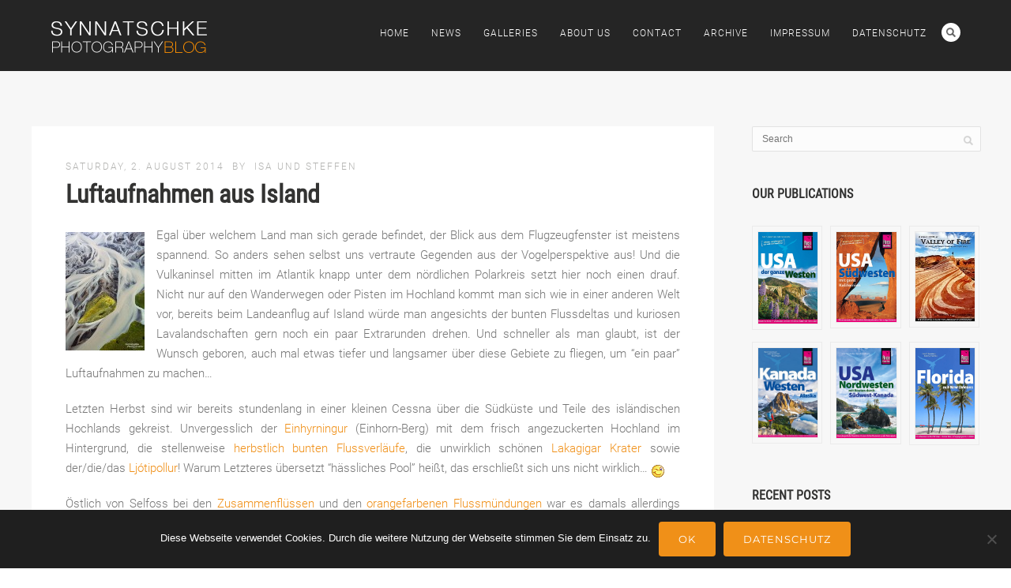

--- FILE ---
content_type: text/html; charset=UTF-8
request_url: https://blog.synnatschke.de/europe/iceland/luftaufnahmen-aus-island/?replytocom=3409
body_size: 18207
content:
<!DOCTYPE html><html lang="de-DE"><head><meta http-equiv="Content-Type" content="text/html; charset=UTF-8" /><meta name="viewport" content="width=device-width, initial-scale=1.0, maximum-scale=1"><meta name="apple-mobile-web-app-capable" content="yes"><meta name="author" content="Isabel &amp; Steffen Synnatschke" /><link rel="alternate" type="application/rss+xml" title="Synnatschke Photography Blog RSS" href="https://blog.synnatschke.de/feed/" /><link rel="pingback" href="https://blog.synnatschke.de/xmlrpc.php" /><link rel="shortcut icon" type="image/x-icon" href="https://blog.synnatschke.de/wp-content/uploads/2020/06/favicon.png" /><link media="all" href="https://blog.synnatschke.de/wp-content/cache/autoptimize/css/autoptimize_07b4e395006f67279a1726cd51c611fb.css" rel="stylesheet"><title>Luftaufnahmen aus Island | Synnatschke Photography Blog</title><meta name='robots' content='max-image-preview:large, noindex, follow' /><link rel='dns-prefetch' href='//www.youtube.com' /><link href='https://fonts.gstatic.com' crossorigin rel='preconnect' /><link rel="alternate" type="application/rss+xml" title="Synnatschke Photography Blog &raquo; Feed" href="https://blog.synnatschke.de/feed/" /><link rel="alternate" type="application/rss+xml" title="Synnatschke Photography Blog &raquo; Comments Feed" href="https://blog.synnatschke.de/comments/feed/" /><link rel="alternate" type="application/rss+xml" title="Synnatschke Photography Blog &raquo; Luftaufnahmen aus Island Comments Feed" href="https://blog.synnatschke.de/europe/iceland/luftaufnahmen-aus-island/feed/" /> <!--[if lte IE 8]><link rel='stylesheet' id='pexeto-ie8-css' href='https://blog.synnatschke.de/wp-content/themes/thestory/css/style_ie8.css' type='text/css' media='all' /> <![endif]--> <script type="text/javascript" src="https://blog.synnatschke.de/wp-includes/js/jquery/jquery.min.js" id="jquery-core-js"></script> <script type="text/javascript" id="cookie-notice-front-js-before">var cnArgs = {"ajaxUrl":"https:\/\/blog.synnatschke.de\/wp-admin\/admin-ajax.php","nonce":"663fc3c4c8","hideEffect":"fade","position":"bottom","onScroll":false,"onScrollOffset":100,"onClick":false,"cookieName":"cookie_notice_accepted","cookieTime":2592000,"cookieTimeRejected":2592000,"globalCookie":false,"redirection":true,"cache":true,"revokeCookies":false,"revokeCookiesOpt":"automatic"};</script> <script></script><link rel="EditURI" type="application/rsd+xml" title="RSD" href="https://blog.synnatschke.de/xmlrpc.php?rsd" /><link rel="canonical" href="https://blog.synnatschke.de/europe/iceland/luftaufnahmen-aus-island/" /> <noscript><style>.wpb_animate_when_almost_visible { opacity: 1; }</style></noscript></head><body class="wp-singular post-template-default single single-post postid-2356 single-format-standard wp-theme-thestory wp-child-theme-thestory-child cookies-not-set fixed-header no-slider no-title icons-style-light parallax-header wpb-js-composer js-comp-ver-8.7.2 vc_responsive"><div id="main-container" ><div  class="page-wrapper" ><div class="header-wrapper" ><header id="header"><div class="section-boxed section-header"><div id="logo-container"> <a href="https://blog.synnatschke.de/"><img src="https://blog.synnatschke.de/wp-content/uploads/2015/05/logo.png" alt="Synnatschke Photography Blog" /></a></div><div class="mobile-nav"> <span class="mob-nav-btn">Menu</span></div><nav class="navigation-container"><div id="menu" class="nav-menu"><ul id="menu-menu" class="menu-ul"><li id="menu-item-2625" class="menu-item menu-item-type-post_type menu-item-object-page menu-item-home menu-item-2625"><a href="https://blog.synnatschke.de/">Home</a></li><li id="menu-item-2626" class="menu-item menu-item-type-post_type menu-item-object-page current_page_parent menu-item-2626"><a href="https://blog.synnatschke.de/news/">News</a></li><li id="menu-item-2627" class="menu-item menu-item-type-custom menu-item-object-custom menu-item-2627"><a href="https://www.synnatschke.com/page/gallery">Galleries</a></li><li id="menu-item-2628" class="menu-item menu-item-type-post_type menu-item-object-page menu-item-2628"><a href="https://blog.synnatschke.de/about-us/">About Us</a></li><li id="menu-item-2629" class="menu-item menu-item-type-post_type menu-item-object-page menu-item-2629"><a href="https://blog.synnatschke.de/contact/">Contact</a></li><li id="menu-item-2780" class="menu-item menu-item-type-post_type menu-item-object-page menu-item-2780"><a href="https://blog.synnatschke.de/archive/">Archive</a></li><li id="menu-item-8802" class="menu-item menu-item-type-post_type menu-item-object-page menu-item-8802"><a href="https://blog.synnatschke.de/impressum/">Impressum</a></li><li id="menu-item-8803" class="menu-item menu-item-type-post_type menu-item-object-page menu-item-privacy-policy menu-item-8803"><a rel="privacy-policy" href="https://blog.synnatschke.de/datenschutz/">Datenschutz</a></li></ul></div><div class="header-buttons"><div class="header-search"><div class="search-wrapper"><form role="search" method="get" class="searchform" action="https://blog.synnatschke.de" > <input type="text" name="s" class="search-input placeholder"  placeholder="Search" /> <input type="submit" value="" class="search-button" title="Search form"/></form></div> <a href="#" class="header-search-btn">Search</a></div></div></nav><div class="clear"></div><div id="navigation-line"></div></div></header></div><div id="content-container" class="content-boxed layout-right"><div id="content" class="content"><article id="post-2356" class="blog-single-post theme-post-entry post-2356 post type-post status-publish format-standard hentry category-iceland"><div class="post-content no-thumbnail"><div class="post-info top"> <span class="post-type-icon-wrap"><span class="post-type-icon"></span></span> <span class="post-date"> Saturday, 2. August 2014 </span> <span class="no-caps post-autor vcard author"> &nbsp;by <a class="url fn n" href="https://blog.synnatschke.de/author/isa-und-steffen/"> Isa und Steffen </a> </span></div><div class="post-title-wrapper"><h1 class="post-title entry-title"> Luftaufnahmen aus Island</h1></div><div class="clear"></div><div class="post-content-content"><div class="entry-content"><p><a title="Luftaufnahme eines Gletscherflusses in Island" href="https://blog.synnatschke.de/wp-content/uploads/2014/08/island-luftaufnahme-fluss.jpg" data-rel="lightbox[x]"><img decoding="async" class=" alignleft" src="https://blog.synnatschke.de/wp-content/uploads/2014/08/island-luftaufnahme-fluss-100x150.jpg" alt="Luftaufnahme eines Gletscherflusses in Island" /></a>Egal über welchem Land man sich gerade befindet, der Blick aus dem Flugzeugfenster ist meistens spannend. So anders sehen selbst uns vertraute Gegenden aus der Vogelperspektive aus! Und die Vulkaninsel mitten im Atlantik knapp unter dem nördlichen Polarkreis setzt hier noch einen drauf. Nicht nur auf den Wanderwegen oder Pisten im Hochland kommt man sich wie in einer anderen Welt vor, bereits beim Landeanflug auf Island würde man angesichts der bunten Flussdeltas und kuriosen Lavalandschaften gern noch ein paar Extrarunden drehen. Und schneller als man glaubt, ist der Wunsch <span id="more-2356"></span>geboren, auch mal etwas tiefer und langsamer über diese Gebiete zu fliegen, um &#8220;ein paar&#8221; Luftaufnahmen zu machen&#8230;</p><p>Letzten Herbst sind wir bereits stundenlang in einer kleinen Cessna über die Südküste und Teile des isländischen Hochlands gekreist. Unvergesslich der <a href="http://www.synnatschke.com/europe/iceland/aerials/einhyrningur-unicorn-mountain.jpg.html">Einhyrningur</a> (Einhorn-Berg) mit dem frisch angezuckerten Hochland im Hintergrund, die stellenweise <a href="http://www.synnatschke.com/europe/iceland/aerials/aerial-image-river-fall-colors.jpg.html">herbstlich bunten Flussverläufe</a>, die unwirklich schönen <a href="http://www.synnatschke.com/europe/iceland/aerials/laki-crater.jpg.html">Lakagigar Krater</a> sowie der/die/das <a href="http://www.synnatschke.com/europe/iceland/aerials/ljotipollur.jpg.html">Ljótipollur</a>! Warum Letzteres übersetzt &#8220;hässliches Pool&#8221; heißt, das erschließt sich uns nicht wirklich&#8230; <img src="https://blog.synnatschke.de/wp-includes/images/smilies/smilie_03.gif" alt=";)" class="wp-smiley-select" /></p><p>Östlich von Selfoss bei den <a href="http://www.synnatschke.com/europe/iceland/aerials/river-junction.jpg.html">Zusammenflüssen</a> und den <a href="http://www.synnatschke.com/europe/iceland/aerials/orange-creek.jpg.html">orangefarbenen Flussmündungen</a> war es damals allerdings recht stark bewölkt und über Landmannalaugar tobte ein Schneesturm. So kam es, dass wir entgegen unserem Vorsatz (&#8220;So etwas leisten wir uns nur einmal im Leben!&#8221;) auch jetzt Ende Juni noch einmal, 5 Stunden in dem kleinen Flugzeug eingequetscht, kaum den Finger vom Auslöser lassen konnten.</p><div class="cols-wrapper cols-3"><div class="col"><p><a title="Detail eines bunten Gletscherflusses in Island, wie er sich über dunklen Sand seinen Weg in Richtung Ozean bahnt." href="https://blog.synnatschke.de/wp-content/uploads/2014/08/gletscherfluss-island-detail.jpg" data-rel="lightbox[x]"><img decoding="async" class=" aligncenter" src="https://blog.synnatschke.de/wp-content/uploads/2014/08/gletscherfluss-island-detail-150x100.jpg" alt="Detail eines bunten Gletscherflusses in Island, wie er sich über dunklen Sand seinen Weg in Richtung Ozean bahnt." /></a></p></div><div class="col"><p><a title="Surreale Muster in einem Gletscherfluss in Island" href="https://blog.synnatschke.de/wp-content/uploads/2014/08/gletscherfluss-island.jpg" data-rel="lightbox[x]"><img decoding="async" class=" aligncenter" src="https://blog.synnatschke.de/wp-content/uploads/2014/08/gletscherfluss-island-150x100.jpg" alt="Surreale Muster in einem Gletscherfluss in Island" /></a></p></div><div class="col nomargin"><p><a title="Der grünblaue Hügel im Sveinsgil, einzigartiger Blickfang in einem entlegenen Winkel in der Fjallabak Nature Preserve" href="https://blog.synnatschke.de/wp-content/uploads/2014/08/sveinsgil-fjallabak.jpg" data-rel="lightbox[x]"><img decoding="async" class=" aligncenter" src="https://blog.synnatschke.de/wp-content/uploads/2014/08/sveinsgil-fjallabak-150x100.jpg" alt="Der grünblaue Hügel im Sveinsgil, einzigartiger Blickfang in einem entlegenen Winkel in der Fjallabak Nature Preserve" /></a></p></div></div><p>Dieses Mal genossen wir absolutes (Flug-)Kaiserwetter: nahezu windstill (eine Seltenheit in Island!) und an der Südküste größtenteils sonnig, so dass die Flussdeltas, z.B. bei der <a href="http://www.synnatschke.com/europe/iceland/aerials/thjorsa-river-delta.jpg.html">Þjórsá</a>, noch viel schöner und bunter wirkten. Die Vulkangegend zwischen Þórsmörk und Mælifell, weiter landeinwärts, sah letzten Herbst deutlich imposanter aus (wenn man diese Berge einmal frisch verschneit gesehen hat&#8230;), aber dafür waren die Rhyolithhänge von Landmannalaugar sowie Kerlingarfjöll erstmals nicht wolkenverhangen und ihr Anblick einfach unbeschreiblich. Fotos werden dort der Landschaft kaum gerecht! Und wie sehr wir uns gefreut haben, endlich unseren grünblauen (!) Lieblingsberg im isländischen Hochland, den Grænihryggur im <a href="http://www.synnatschke.com/europe/iceland/aerials/sveinsgil.jpg.html">Sveinsgil</a>, sehen und fotografieren zu dürfen, das muss man wahrscheinlich nicht weiter erläutern. Was die Natur mancherorts für Farben hervorzaubern kann, ist absolut verrückt. Und einfach nur wunderschön! <img src="https://blog.synnatschke.de/wp-includes/images/smilies/smilie_68.gif" alt=":x" class="wp-smiley-select" /></p><p>Auch sonst war unsere Sommertour nach Island wieder ein Erlebnis für sich. Ein (endlos&#8230; <img src="https://blog.synnatschke.de/wp-includes/images/smilies/smilie_01.gif" alt=":)" class="wp-smiley-select" /> ) langer Reisebericht ist im Entstehen und viele neue Fotos sowie Luftaufnahmen werden noch im Lauf des Sommers/Herbsts folgen und hier im Blog dann extra angekündigt.</p><div class="grey-box"><strong>Weiterführender Link:</strong> <a href="http://www.synnatschke.com/europe/iceland/aerials/">Unsere Luftbilder aus Island</a></div><hr /><div class="shariff shariff-align-flex-start shariff-widget-align-flex-start"><ul class="shariff-buttons theme-round orientation-horizontal buttonsize-medium"><li class="shariff-button facebook shariff-nocustomcolor" style="background-color:#4273c8"><a href="https://www.facebook.com/sharer/sharer.php?u=https%3A%2F%2Fblog.synnatschke.de%2Feurope%2Ficeland%2Fluftaufnahmen-aus-island%2F" title="Share on Facebook" aria-label="Share on Facebook" role="button" rel="nofollow" class="shariff-link" style="; background-color:#3b5998; color:#fff" target="_blank"><span class="shariff-icon" style=""><svg width="32px" height="20px" xmlns="http://www.w3.org/2000/svg" viewBox="0 0 18 32"><path fill="#3b5998" d="M17.1 0.2v4.7h-2.8q-1.5 0-2.1 0.6t-0.5 1.9v3.4h5.2l-0.7 5.3h-4.5v13.6h-5.5v-13.6h-4.5v-5.3h4.5v-3.9q0-3.3 1.9-5.2t5-1.8q2.6 0 4.1 0.2z"/></svg></span></a></li><li class="shariff-button twitter shariff-nocustomcolor" style="background-color:#595959"><a href="https://twitter.com/share?url=https%3A%2F%2Fblog.synnatschke.de%2Feurope%2Ficeland%2Fluftaufnahmen-aus-island%2F&text=Luftaufnahmen%20aus%20Island" title="Share on X" aria-label="Share on X" role="button" rel="noopener nofollow" class="shariff-link" style="; background-color:#000; color:#fff" target="_blank"><span class="shariff-icon" style=""><svg width="32px" height="20px" xmlns="http://www.w3.org/2000/svg" viewBox="0 0 24 24"><path fill="#000" d="M14.258 10.152L23.176 0h-2.113l-7.747 8.813L7.133 0H0l9.352 13.328L0 23.973h2.113l8.176-9.309 6.531 9.309h7.133zm-2.895 3.293l-.949-1.328L2.875 1.56h3.246l6.086 8.523.945 1.328 7.91 11.078h-3.246zm0 0"/></svg></span></a></li><li class="shariff-button whatsapp shariff-nocustomcolor" style="background-color:#5cbe4a"><a href="https://api.whatsapp.com/send?text=https%3A%2F%2Fblog.synnatschke.de%2Feurope%2Ficeland%2Fluftaufnahmen-aus-island%2F%20Luftaufnahmen%20aus%20Island" title="Share on Whatsapp" aria-label="Share on Whatsapp" role="button" rel="noopener nofollow" class="shariff-link" style="; background-color:#34af23; color:#fff" target="_blank"><span class="shariff-icon" style=""><svg width="32px" height="20px" xmlns="http://www.w3.org/2000/svg" viewBox="0 0 32 32"><path fill="#34af23" d="M17.6 17.4q0.2 0 1.7 0.8t1.6 0.9q0 0.1 0 0.3 0 0.6-0.3 1.4-0.3 0.7-1.3 1.2t-1.8 0.5q-1 0-3.4-1.1-1.7-0.8-3-2.1t-2.6-3.3q-1.3-1.9-1.3-3.5v-0.1q0.1-1.6 1.3-2.8 0.4-0.4 0.9-0.4 0.1 0 0.3 0t0.3 0q0.3 0 0.5 0.1t0.3 0.5q0.1 0.4 0.6 1.6t0.4 1.3q0 0.4-0.6 1t-0.6 0.8q0 0.1 0.1 0.3 0.6 1.3 1.8 2.4 1 0.9 2.7 1.8 0.2 0.1 0.4 0.1 0.3 0 1-0.9t0.9-0.9zM14 26.9q2.3 0 4.3-0.9t3.6-2.4 2.4-3.6 0.9-4.3-0.9-4.3-2.4-3.6-3.6-2.4-4.3-0.9-4.3 0.9-3.6 2.4-2.4 3.6-0.9 4.3q0 3.6 2.1 6.6l-1.4 4.2 4.3-1.4q2.8 1.9 6.2 1.9zM14 2.2q2.7 0 5.2 1.1t4.3 2.9 2.9 4.3 1.1 5.2-1.1 5.2-2.9 4.3-4.3 2.9-5.2 1.1q-3.5 0-6.5-1.7l-7.4 2.4 2.4-7.2q-1.9-3.2-1.9-6.9 0-2.7 1.1-5.2t2.9-4.3 4.3-2.9 5.2-1.1z"/></svg></span></a></li><li class="shariff-button mailto shariff-nocustomcolor" style="background-color:#a8a8a8"><a href="mailto:?body=https%3A%2F%2Fblog.synnatschke.de%2Feurope%2Ficeland%2Fluftaufnahmen-aus-island%2F&subject=Luftaufnahmen%20aus%20Island" title="Send by email" aria-label="Send by email" role="button" rel="noopener nofollow" class="shariff-link" style="; background-color:#999; color:#fff"><span class="shariff-icon" style=""><svg width="32px" height="20px" xmlns="http://www.w3.org/2000/svg" viewBox="0 0 32 32"><path fill="#999" d="M32 12.7v14.2q0 1.2-0.8 2t-2 0.9h-26.3q-1.2 0-2-0.9t-0.8-2v-14.2q0.8 0.9 1.8 1.6 6.5 4.4 8.9 6.1 1 0.8 1.6 1.2t1.7 0.9 2 0.4h0.1q0.9 0 2-0.4t1.7-0.9 1.6-1.2q3-2.2 8.9-6.1 1-0.7 1.8-1.6zM32 7.4q0 1.4-0.9 2.7t-2.2 2.2q-6.7 4.7-8.4 5.8-0.2 0.1-0.7 0.5t-1 0.7-0.9 0.6-1.1 0.5-0.9 0.2h-0.1q-0.4 0-0.9-0.2t-1.1-0.5-0.9-0.6-1-0.7-0.7-0.5q-1.6-1.1-4.7-3.2t-3.6-2.6q-1.1-0.7-2.1-2t-1-2.5q0-1.4 0.7-2.3t2.1-0.9h26.3q1.2 0 2 0.8t0.9 2z"/></svg></span></a></li></ul></div></div><div class="clear"></div><div class="post-info bottom"> <span class="post-type-icon-wrap"><span class="post-type-icon"></span></span> <span class="no-caps"> in </span><a href="https://blog.synnatschke.de/category/europe/iceland/" rel="category tag">Iceland</a> <span class="comments-number"> <a href="https://blog.synnatschke.de/europe/iceland/luftaufnahmen-aus-island/#comments"> 17 <span class="no-caps">comments</span></a> </span></div><div class="clear"></div></div></div><div class="clear"></div></article><div id="comments"><h4 class="comments-titile"> 17 comments</h4><div id="comment-content-container"><ul class="commentlist"><li class="comment even thread-even depth-1"><div class="comment-container" id="comment-3401"> <a name="comment-3401"></a><div class="comment-box"><div class="comment-info"> <span class="coment-autor-name"><cite class="fn">Dirk</cite></span> <span class="comment-date">Sunday, 3. August 2014 at 07:12 &nbsp; </span> <span class="reply"> </span></div><div class="clear"></div><div class="comment-wrapper"><div class="comment-autor"><img alt='' src='https://secure.gravatar.com/avatar/b5aceffc642610796e596dc7d7d365f53378c4836f0309537484e5c71c7734e2?s=80&#038;d=mm&#038;r=g' srcset='https://secure.gravatar.com/avatar/b5aceffc642610796e596dc7d7d365f53378c4836f0309537484e5c71c7734e2?s=160&#038;d=mm&#038;r=g 2x' class='avatar avatar-80 photo' height='80' width='80' decoding='async'/></div><div class="comment-text"><p>Großartig!! <img src="https://blog.synnatschke.de/wp-includes/images/smilies/smilie_46.gif" alt=":god1:" class="wp-smiley-select" /></p></div></div><div class="clear"></div></div></div></li><li class="comment byuser comment-author-isa odd alt thread-odd thread-alt depth-1"><div class="comment-container" id="comment-3402"> <a name="comment-3402"></a><div class="comment-box"><div class="comment-info"> <span class="coment-autor-name"><cite class="fn">Isa</cite></span> <span class="comment-date">Sunday, 3. August 2014 at 08:38 &nbsp; </span> <span class="reply"> </span></div><div class="clear"></div><div class="comment-wrapper"><div class="comment-autor"><img alt='' src='https://secure.gravatar.com/avatar/dd666e42d9137e5ab13faeb1aed58036f1cc37f015f228349732f6188a22054b?s=80&#038;d=mm&#038;r=g' srcset='https://secure.gravatar.com/avatar/dd666e42d9137e5ab13faeb1aed58036f1cc37f015f228349732f6188a22054b?s=160&#038;d=mm&#038;r=g 2x' class='avatar avatar-80 photo' height='80' width='80' decoding='async'/></div><div class="comment-text"><p>Hätte Euch auch sicher gefallen, Dirk!<br /> Schönen So und LG auch an H+J+ <img src="https://blog.synnatschke.de/wp-includes/images/smilies/smilie_01.gif" alt=":)" class="wp-smiley-select" /> !<br /> I &#038; St</p></div></div><div class="clear"></div></div></div></li><li class="comment even thread-even depth-1"><div class="comment-container" id="comment-3403"> <a name="comment-3403"></a><div class="comment-box"><div class="comment-info"> <span class="coment-autor-name"><cite class="fn"><a href="http://www.lichtjagd.de" class="url" rel="ugc external nofollow">Christian</a></cite></span> <span class="comment-date">Sunday, 3. August 2014 at 10:06 &nbsp; </span> <span class="reply"> </span></div><div class="clear"></div><div class="comment-wrapper"><div class="comment-autor"><img alt='' src='https://secure.gravatar.com/avatar/7d0a0e1cd22156bdf0c069ce10f6765964ef8f04260dcc285442ce49e005e35d?s=80&#038;d=mm&#038;r=g' srcset='https://secure.gravatar.com/avatar/7d0a0e1cd22156bdf0c069ce10f6765964ef8f04260dcc285442ce49e005e35d?s=160&#038;d=mm&#038;r=g 2x' class='avatar avatar-80 photo' height='80' width='80' decoding='async'/></div><div class="comment-text"><p>Beeindruckend! Ich wäre dankbar für einen Tip bezüglich des Veranstalters des Rundflugs, bzw. des Flughafens.</p><p>Gruß Christian</p></div></div><div class="clear"></div></div></div></li><li class="comment byuser comment-author-isa odd alt thread-odd thread-alt depth-1"><div class="comment-container" id="comment-3404"> <a name="comment-3404"></a><div class="comment-box"><div class="comment-info"> <span class="coment-autor-name"><cite class="fn">Isa</cite></span> <span class="comment-date">Sunday, 3. August 2014 at 19:09 &nbsp; </span> <span class="reply"> </span></div><div class="clear"></div><div class="comment-wrapper"><div class="comment-autor"><img alt='' src='https://secure.gravatar.com/avatar/dd666e42d9137e5ab13faeb1aed58036f1cc37f015f228349732f6188a22054b?s=80&#038;d=mm&#038;r=g' srcset='https://secure.gravatar.com/avatar/dd666e42d9137e5ab13faeb1aed58036f1cc37f015f228349732f6188a22054b?s=160&#038;d=mm&#038;r=g 2x' class='avatar avatar-80 photo' height='80' width='80' loading='lazy' decoding='async'/></div><div class="comment-text"><p>Hi Christian,<br /> war privat, leider kein offizieller Veranstalter. Ich meld mich mal morgen per Mail bei Dir.<br /> VG,<br /> Isa</p></div></div><div class="clear"></div></div></div><ul class="children"><li class="comment even depth-2"><div class="comment-container" id="comment-5224"> <a name="comment-5224"></a><div class="comment-box"><div class="comment-info"> <span class="coment-autor-name"><cite class="fn">Michaela Trimmel</cite></span> <span class="comment-date">Friday, 11. March 2022 at 22:39 &nbsp; </span> <span class="reply"> </span></div><div class="clear"></div><div class="comment-wrapper"><div class="comment-autor"><img alt='' src='https://secure.gravatar.com/avatar/b5ae56b4cd7631e1589efb01221f39bae517d76379c5c19a7a48adeb18546286?s=80&#038;d=mm&#038;r=g' srcset='https://secure.gravatar.com/avatar/b5ae56b4cd7631e1589efb01221f39bae517d76379c5c19a7a48adeb18546286?s=160&#038;d=mm&#038;r=g 2x' class='avatar avatar-80 photo' height='80' width='80' loading='lazy' decoding='async'/></div><div class="comment-text"><p>Hallo!</p><p>Wo habt ihr diesen Flug gebucht? Wir sind auf der Suche.</p></div></div><div class="clear"></div></div></div><ul class="children"><li class="comment byuser comment-author-isa odd alt depth-3"><div class="comment-container" id="comment-5225"> <a name="comment-5225"></a><div class="comment-box"><div class="comment-info"> <span class="coment-autor-name"><cite class="fn">Isa</cite></span> <span class="comment-date">Monday, 14. March 2022 at 22:10 &nbsp; </span> <span class="reply"> </span></div><div class="clear"></div><div class="comment-wrapper"><div class="comment-autor"><img alt='' src='https://secure.gravatar.com/avatar/dd666e42d9137e5ab13faeb1aed58036f1cc37f015f228349732f6188a22054b?s=80&#038;d=mm&#038;r=g' srcset='https://secure.gravatar.com/avatar/dd666e42d9137e5ab13faeb1aed58036f1cc37f015f228349732f6188a22054b?s=160&#038;d=mm&#038;r=g 2x' class='avatar avatar-80 photo' height='80' width='80' loading='lazy' decoding='async'/></div><div class="comment-text"><p>Hi Michaela, wir sind mit der Cessna nur zwei Mal (2013+2014) geflogen und seither leider nie wieder. Mit einem privaten Piloten, der leider keine Rundflüge mehr macht. Früher war der Flughafen bei Selfoss ein guter Tipp um Piloten zu finden. Vielleicht wirst du dort fündig? Viel Erfolg und eine schöne Zeit in Island!</p></div></div><div class="clear"></div></div></div></li></ul></li></ul></li><li class="comment even thread-even depth-1"><div class="comment-container" id="comment-3405"> <a name="comment-3405"></a><div class="comment-box"><div class="comment-info"> <span class="coment-autor-name"><cite class="fn"><a href="http://www.fotocommunity.de/fotograf/dieter-schweizer/433866" class="url" rel="ugc external nofollow">Dieter</a></cite></span> <span class="comment-date">Sunday, 3. August 2014 at 20:30 &nbsp; </span> <span class="reply"> </span></div><div class="clear"></div><div class="comment-wrapper"><div class="comment-autor"><img alt='' src='https://secure.gravatar.com/avatar/8d68f6af37706bb70ee7a65ce690a0722568fed9caaff52383bcc00968205205?s=80&#038;d=mm&#038;r=g' srcset='https://secure.gravatar.com/avatar/8d68f6af37706bb70ee7a65ce690a0722568fed9caaff52383bcc00968205205?s=160&#038;d=mm&#038;r=g 2x' class='avatar avatar-80 photo' height='80' width='80' loading='lazy' decoding='async'/></div><div class="comment-text"><p>hallo Isa und Steffen,</p><p>bin schon gespannt auf die weiteren Bilder&#8230; Island aus der Luft ist so genial! Mein Favorit bisher ist Dein &#8220;surreales&#8221; Bild.</p><p>lg<br /> Dieter</p></div></div><div class="clear"></div></div></div></li><li class="comment byuser comment-author-isa odd alt thread-odd thread-alt depth-1"><div class="comment-container" id="comment-3406"> <a name="comment-3406"></a><div class="comment-box"><div class="comment-info"> <span class="coment-autor-name"><cite class="fn">Isa</cite></span> <span class="comment-date">Sunday, 3. August 2014 at 23:07 &nbsp; </span> <span class="reply"> </span></div><div class="clear"></div><div class="comment-wrapper"><div class="comment-autor"><img alt='' src='https://secure.gravatar.com/avatar/dd666e42d9137e5ab13faeb1aed58036f1cc37f015f228349732f6188a22054b?s=80&#038;d=mm&#038;r=g' srcset='https://secure.gravatar.com/avatar/dd666e42d9137e5ab13faeb1aed58036f1cc37f015f228349732f6188a22054b?s=160&#038;d=mm&#038;r=g 2x' class='avatar avatar-80 photo' height='80' width='80' loading='lazy' decoding='async'/></div><div class="comment-text"><p>Dieter, welches hier (oder von Dir! <img src="https://blog.synnatschke.de/wp-includes/images/smilies/smilie_10.gif" alt="B-)" class="wp-smiley-select" /> ) ist nicht irgendwie &#8220;surreal&#8221;? <img src="https://blog.synnatschke.de/wp-includes/images/smilies/smilie_03.gif" alt=";)" class="wp-smiley-select" /><br /> Eigentlich trifft das auch auf (fast) die ganze Insel zu. <img src="https://blog.synnatschke.de/wp-includes/images/smilies/smilie_01.gif" alt=":)" class="wp-smiley-select" /><br /> LG aus DD,<br /> Isa</p></div></div><div class="clear"></div></div></div></li><li class="comment even thread-even depth-1"><div class="comment-container" id="comment-3407"> <a name="comment-3407"></a><div class="comment-box"><div class="comment-info"> <span class="coment-autor-name"><cite class="fn"><a href="http://www.canyonwandern.de" class="url" rel="ugc external nofollow">Peter</a></cite></span> <span class="comment-date">Monday, 4. August 2014 at 12:50 &nbsp; </span> <span class="reply"> </span></div><div class="clear"></div><div class="comment-wrapper"><div class="comment-autor"><img alt='' src='https://secure.gravatar.com/avatar/7ae7db850e93084908dd664e06d432b83dc1dbd05d939e3b60cd42137069b31c?s=80&#038;d=mm&#038;r=g' srcset='https://secure.gravatar.com/avatar/7ae7db850e93084908dd664e06d432b83dc1dbd05d939e3b60cd42137069b31c?s=160&#038;d=mm&#038;r=g 2x' class='avatar avatar-80 photo' height='80' width='80' loading='lazy' decoding='async'/></div><div class="comment-text"><p>&#8230; und wenn es mal irgendwann eine Ausstellung von diesen tollen Islandbildern in Dresden geben sollte, so wäre das ein schöner Anlass für die lange Reise &#8230;</p><p>Herzliche Grüße</p><p>Peter</p></div></div><div class="clear"></div></div></div></li><li class="comment byuser comment-author-isa odd alt thread-odd thread-alt depth-1"><div class="comment-container" id="comment-3408"> <a name="comment-3408"></a><div class="comment-box"><div class="comment-info"> <span class="coment-autor-name"><cite class="fn">Isa</cite></span> <span class="comment-date">Monday, 4. August 2014 at 13:31 &nbsp; </span> <span class="reply"> </span></div><div class="clear"></div><div class="comment-wrapper"><div class="comment-autor"><img alt='' src='https://secure.gravatar.com/avatar/dd666e42d9137e5ab13faeb1aed58036f1cc37f015f228349732f6188a22054b?s=80&#038;d=mm&#038;r=g' srcset='https://secure.gravatar.com/avatar/dd666e42d9137e5ab13faeb1aed58036f1cc37f015f228349732f6188a22054b?s=160&#038;d=mm&#038;r=g 2x' class='avatar avatar-80 photo' height='80' width='80' loading='lazy' decoding='async'/></div><div class="comment-text"><p>Sooo&#8230; eine &#8220;Berliner Weiße&#8221; ( <img src="https://blog.synnatschke.de/wp-includes/images/smilies/smilie_39.gif" alt=":urgs:" class="wp-smiley-select" /> <img src="https://blog.synnatschke.de/wp-includes/images/smilies/smilie_03.gif" alt=";)" class="wp-smiley-select" /> ) mit uns wäre das nicht, Peter!?<br /> Alles Liebe und bis hoffentlich bald mal wieder!<br /> Isa<br /> &nbsp;<br /> PS: Nehmt Euch mal an Tilman&#038;Silvi ein Beispiel, die beiden scheuen die lange Reise nicht so und sind in Kürze wieder hier in Sachsen! <img src="https://blog.synnatschke.de/wp-includes/images/smilies/smilie_06.gif" alt=":lala:" class="wp-smiley-select" /><br /> PPS: Und insgeheim habe ich ja noch immer die Hoffnung, Dich mal zum Wandern in Island zu inspirieren&#8230; muss ich noch ein paar Berichte und &#8220;Lebenszeichen&#8221; schreiben&#8230; <img src="https://blog.synnatschke.de/wp-includes/images/smilies/smilie_03.gif" alt=";)" class="wp-smiley-select" /></p></div></div><div class="clear"></div></div></div></li><li class="comment even thread-even depth-1"><div class="comment-container" id="comment-3409"> <a name="comment-3409"></a><div class="comment-box"><div class="comment-info"> <span class="coment-autor-name"><cite class="fn">Volker</cite></span> <span class="comment-date">Friday, 8. August 2014 at 11:01 &nbsp; </span> <span class="reply"> </span></div><div class="clear"></div><div class="comment-wrapper"><div class="comment-autor"><img alt='' src='https://secure.gravatar.com/avatar/71d29867b188c97d455d119e289d700cb9af9e39a690e4306df7b6ec4e4d4d5c?s=80&#038;d=mm&#038;r=g' srcset='https://secure.gravatar.com/avatar/71d29867b188c97d455d119e289d700cb9af9e39a690e4306df7b6ec4e4d4d5c?s=160&#038;d=mm&#038;r=g 2x' class='avatar avatar-80 photo' height='80' width='80' loading='lazy' decoding='async'/></div><div class="comment-text"><p>Einfach großartig eure Bilder. Das sind ganz neue visuelle Eindrücke und man stellt sich alles mögliche dabei vor. Linien, Farben und Formen.<br /> An wen wendet man sich für solch einen Flug?</p><p>LG, Volker</p></div></div><div class="clear"></div></div></div></li><li class="comment byuser comment-author-isa odd alt thread-odd thread-alt depth-1"><div class="comment-container" id="comment-3411"> <a name="comment-3411"></a><div class="comment-box"><div class="comment-info"> <span class="coment-autor-name"><cite class="fn">Isa</cite></span> <span class="comment-date">Friday, 8. August 2014 at 19:35 &nbsp; </span> <span class="reply"> </span></div><div class="clear"></div><div class="comment-wrapper"><div class="comment-autor"><img alt='' src='https://secure.gravatar.com/avatar/dd666e42d9137e5ab13faeb1aed58036f1cc37f015f228349732f6188a22054b?s=80&#038;d=mm&#038;r=g' srcset='https://secure.gravatar.com/avatar/dd666e42d9137e5ab13faeb1aed58036f1cc37f015f228349732f6188a22054b?s=160&#038;d=mm&#038;r=g 2x' class='avatar avatar-80 photo' height='80' width='80' loading='lazy' decoding='async'/></div><div class="comment-text"><p>Hallo Volker,<br /> Selfoss ist ein guter Platz zum Wegfliegen, dort trifft man den ein oder anderen Piloten und kann verhandeln. Als Veranstalter gäbe es sonst noch Eagle Air, die verlangen aber noch mehr (650 Euro/Std für so private Fototouren; normale Rundflüge kosten, glaube ich, weniger).<br /> VG,<br /> Isa</p></div></div><div class="clear"></div></div></div></li><li class="comment even thread-even depth-1"><div class="comment-container" id="comment-3449"> <a name="comment-3449"></a><div class="comment-box"><div class="comment-info"> <span class="coment-autor-name"><cite class="fn"><a href="http://www.sylwiabuch.de" class="url" rel="ugc external nofollow">muhtsch</a></cite></span> <span class="comment-date">Monday, 29. September 2014 at 16:55 &nbsp; </span> <span class="reply"> </span></div><div class="clear"></div><div class="comment-wrapper"><div class="comment-autor"><img alt='' src='https://secure.gravatar.com/avatar/24f198656fd194b0c5990127b080c8f11c53684469ee3c679de7b16e2d5f4f4d?s=80&#038;d=mm&#038;r=g' srcset='https://secure.gravatar.com/avatar/24f198656fd194b0c5990127b080c8f11c53684469ee3c679de7b16e2d5f4f4d?s=160&#038;d=mm&#038;r=g 2x' class='avatar avatar-80 photo' height='80' width='80' loading='lazy' decoding='async'/></div><div class="comment-text"><p>Hallo Ihr Zwei&#8230;evtl. wird Island nächsten Mai ein Reise wert sein für uns <img src="https://blog.synnatschke.de/wp-includes/images/smilies/smilie_03.gif" alt=";)" class="wp-smiley-select" /> Ich will ja nicht drängeln, aber wann ist mit dem &#8220;großen Bericht&#8221; zu rechnen?<br /> LG Sylwia</p></div></div><div class="clear"></div></div></div></li><li class="comment byuser comment-author-isa odd alt thread-odd thread-alt depth-1"><div class="comment-container" id="comment-3450"> <a name="comment-3450"></a><div class="comment-box"><div class="comment-info"> <span class="coment-autor-name"><cite class="fn">Isa</cite></span> <span class="comment-date">Monday, 29. September 2014 at 17:23 &nbsp; </span> <span class="reply"> </span></div><div class="clear"></div><div class="comment-wrapper"><div class="comment-autor"><img alt='' src='https://secure.gravatar.com/avatar/dd666e42d9137e5ab13faeb1aed58036f1cc37f015f228349732f6188a22054b?s=80&#038;d=mm&#038;r=g' srcset='https://secure.gravatar.com/avatar/dd666e42d9137e5ab13faeb1aed58036f1cc37f015f228349732f6188a22054b?s=160&#038;d=mm&#038;r=g 2x' class='avatar avatar-80 photo' height='80' width='80' loading='lazy' decoding='async'/></div><div class="comment-text"><p>Hi Sylwia,<br /> also zum Thema Mai könnt&#8217; ich Dir jetzt schon was sagen: würden wir Dir nicht empfehlen! Preislich ist da die Insel attraktiv, aber sonst überhaupt nicht. Den Frühling bzw. April/Mai halte ich für eine der schlechtesten Jahreszeiten dort, noch schlechter als den Winter denn da gibt es mit etwas Glück ja wenigstens nachts grüne Lichter, wenn die Insel sonst schon nur grau und braun ist&#8230; <img src="https://blog.synnatschke.de/wp-includes/images/smilies/smilie_03.gif" alt=";)" class="wp-smiley-select" /><br /> Ab Mitte Juni wird Island schön und grün und das Wetter ist dann auch etwas stabiler, sofern das je als &#8220;stabil&#8221; bezeichnet werden kann. Und ab Ende Juni kommt man nach Landmannalaugar, das ich auch selbst beim Erstbesuch nicht auslassen würde. Das ist schon DAS Highlight schlechthin auf der Insel! Jetzt vermutlich allerdings erst an 2. Stelle nach der Lava bei Holuhraun&#8230; <img src="https://blog.synnatschke.de/wp-includes/images/smilies/smilie_01.gif" alt=":)" class="wp-smiley-select" /><br /> Ansonsten wäre imo selbst der auch schon wieder instabilere September eine bessere Wahl, denn Anfang Sept. ist es wenigstens noch grün (die Insel wirkt sonst einfach nicht so) und Ende Sept. verfärben sich dann die Sträucher und Büsche auch sehr hübsch.<br /> LG,<br /> Isa<br /> &nbsp;<br /> PS: Beim letzten Sommerbericht fehlen nur die Bilder, die wir dazu noch raussuchen müssten, aber ich habe leider derzeit soviel um die Ohren, dass das sicher nicht vor nächster/übernächster Woche fertig wird. Den Winter über wollte ich dann aber mehr Berichte schreiben bzw. weitaus sinnvolleres als nur unsere &#8220;Reiseerinnerungen&#8221; &#8211; ich werd&#8217; mich bemühen! <img src="https://blog.synnatschke.de/wp-includes/images/smilies/smilie_03.gif" alt=";)" class="wp-smiley-select" /></p></div></div><div class="clear"></div></div></div></li><li class="comment even thread-even depth-1"><div class="comment-container" id="comment-3456"> <a name="comment-3456"></a><div class="comment-box"><div class="comment-info"> <span class="coment-autor-name"><cite class="fn"><a href="http://www.sylwiabuch.de" class="url" rel="ugc external nofollow">muhtsch</a></cite></span> <span class="comment-date">Thursday, 2. October 2014 at 11:13 &nbsp; </span> <span class="reply"> </span></div><div class="clear"></div><div class="comment-wrapper"><div class="comment-autor"><img alt='' src='https://secure.gravatar.com/avatar/24f198656fd194b0c5990127b080c8f11c53684469ee3c679de7b16e2d5f4f4d?s=80&#038;d=mm&#038;r=g' srcset='https://secure.gravatar.com/avatar/24f198656fd194b0c5990127b080c8f11c53684469ee3c679de7b16e2d5f4f4d?s=160&#038;d=mm&#038;r=g 2x' class='avatar avatar-80 photo' height='80' width='80' loading='lazy' decoding='async'/></div><div class="comment-text"><p>Danke für die Antwort&#8230;<br /> Hm&#8230;jetzt bin ich etwas verunsichert wegen der Reisezeit. Hatte ich doch gegoogelt und es war statistisch der regenärmste Monat. Aber Du hast natürlich schon Recht, wenn Du schreibst, daß es im Herbst wenigstens etwas Farbe gibt&#8230;Und der kommende Sommer ist  für Erstversuch:Australien geblockt&#8230;<br /> <img src="https://blog.synnatschke.de/wp-includes/images/smilies/smilie_08.gif" alt=":-?" class="wp-smiley-select" /><br /> Da werde ich wohl in mich gehen müssen&#8230;<br /> Liebe Grüße<br /> Sylwia</p></div></div><div class="clear"></div></div></div></li><li class="comment byuser comment-author-isa odd alt thread-odd thread-alt depth-1"><div class="comment-container" id="comment-3458"> <a name="comment-3458"></a><div class="comment-box"><div class="comment-info"> <span class="coment-autor-name"><cite class="fn">Isa</cite></span> <span class="comment-date">Monday, 6. October 2014 at 08:46 &nbsp; </span> <span class="reply"> </span></div><div class="clear"></div><div class="comment-wrapper"><div class="comment-autor"><img alt='' src='https://secure.gravatar.com/avatar/dd666e42d9137e5ab13faeb1aed58036f1cc37f015f228349732f6188a22054b?s=80&#038;d=mm&#038;r=g' srcset='https://secure.gravatar.com/avatar/dd666e42d9137e5ab13faeb1aed58036f1cc37f015f228349732f6188a22054b?s=160&#038;d=mm&#038;r=g 2x' class='avatar avatar-80 photo' height='80' width='80' loading='lazy' decoding='async'/></div><div class="comment-text"><p>Hi Sylwia,<br /> ich wollte Dich da nicht verunsichern. Aber vielleicht hilft dieser Vergleich zur besseren Veranschaulichung, 2x der berühmte Skogafoss:<br /> -> <a href="http://trishmau.com/home/2012/4/21/suurland-and-skogafoss.html" target="_blank">im April/Mai</a><br /> -> <a href="https://www.flickr.com/photos/124899397@N07/14588902737/" target="_blank">im Sommer</a><br /> Ich denke, da ist klar wieso wir den Zeitraum &#8220;April bis Mitte Juni&#8221; nicht wirklich empfehlen können.<br /> Aber ich werde sicher mal zu dem ganzen Thema noch einen etwas ausführlicheren Blog schreiben. <img src="https://blog.synnatschke.de/wp-includes/images/smilies/smilie_01.gif" alt=":)" class="wp-smiley-select" /><br /> Hoffe, Ihr hattet schöne Feiertage!<br /> LG,<br /> Isa</p></div></div><div class="clear"></div></div></div></li><li class="comment byuser comment-author-isa even thread-even depth-1"><div class="comment-container" id="comment-4203"> <a name="comment-4203"></a><div class="comment-box"><div class="comment-info"> <span class="coment-autor-name"><cite class="fn">Isa</cite></span> <span class="comment-date">Tuesday, 9. June 2015 at 15:05 &nbsp; </span> <span class="reply"> </span></div><div class="clear"></div><div class="comment-wrapper"><div class="comment-autor"><img alt='' src='https://secure.gravatar.com/avatar/dd666e42d9137e5ab13faeb1aed58036f1cc37f015f228349732f6188a22054b?s=80&#038;d=mm&#038;r=g' srcset='https://secure.gravatar.com/avatar/dd666e42d9137e5ab13faeb1aed58036f1cc37f015f228349732f6188a22054b?s=160&#038;d=mm&#038;r=g 2x' class='avatar avatar-80 photo' height='80' width='80' loading='lazy' decoding='async'/></div><div class="comment-text"><p>Lieber Friedrich aus der Steiermark,<br /> Du hattest uns über den Blog eine Nachricht geschickt, aber bei der von Dir angegebenen E-Mail-Adresse scheint sich ein Fehler eingeschlichen zu haben. Ich erhalte leider immer nur &#8220;delivery failures&#8221;. In der Hoffnung, dass Du mal wieder bei unserem Blog vorbeischaust, hier die Kopie unserer Antwort:<br /> Die Þjórsá  ist eigentlich Pflicht und was uns auch sehr gut gefallen hat, ist der Weiterflug über die Markarfljót über den Einhornberg und Maelifell hinüber zu den Laki Kratern. Letztere von der Luft aus zu sehen, war extrem beeindruckend, können wir nur empfehlen! Dasselbe gilt für Landmannalaugar und Umgebung, wenn das Wetter mitspielt.<br /> Wir wünschen Dir eine wunderschöne Zeit auf Island!<br /> LG in die Heimat,<br /> Isabel</p><p></p><p><em>> Liebe Isabel und Steffen,<br /> > ich habe nur eine kleine Bitte, ich bin von 20. 06 bis zum 30.06 in Island und möchte dieses mal auch fliegen, d.h. auch Luftaufnahmen machen. Nur weiß ich nicht wo es besser ist, am Þjórsá River (ist zw. Selfoss und Hella) oder aber in der Nähe bei Klaustur (zw. Vik und Skaftafell).<br /> > vielen herzlichen DANK aus der Steiermark<br /> > Friedrich</em></p></div></div><div class="clear"></div></div></div></li></ul><div class="comment-navigation"><div class="alignleft"></div><div class="alignright"></div></div></div></div></div><div id="sidebar" class="sidebar"><aside class="sidebar-box widget_search" id="search-2"><div class="search-wrapper"><form role="search" method="get" class="searchform" action="https://blog.synnatschke.de" > <input type="text" name="s" class="search-input placeholder"  placeholder="Search" /> <input type="submit" value="" class="search-button" title="Search form"/></form></div></aside><aside class="sidebar-box widget_block" id="block-2"><h4 class="title">Our Publications</h4><div class="vcw-wrapper"><div class="vc_row wpb_row vc_row-fluid"><div class="wpb_column vc_column_container vc_col-sm-4"><div class="vc_column-inner"><div class="wpb_wrapper"><div  class="wpb_single_image wpb_content_element vc_align_center"><figure class="wpb_wrapper vc_figure"> <a href="https://www.amazon.de/Reise-Know-How-Reisef-C3-BChrer-USA-Westen/dp/3896627767" target="_blank" class="vc_single_image-wrapper vc_box_outline vc_box_border_grey"><img decoding="async" width="133" height="200" src="https://blog.synnatschke.de/wp-content/uploads/2025/04/usa-westen-reisefuehrer.jpg" class="vc_single_image-img attachment-full" alt="" loading="lazy" title="USA Westen Reiseführer" srcset="https://blog.synnatschke.de/wp-content/uploads/2025/04/usa-westen-reisefuehrer.jpg 133w, https://blog.synnatschke.de/wp-content/uploads/2025/04/usa-westen-reisefuehrer-98x150.jpg 100w" sizes="auto, (max-width: 133px) 100vw, 133px" /></a></figure></div></div></div></div><div class="wpb_column vc_column_container vc_col-sm-4"><div class="vc_column-inner"><div class="wpb_wrapper"><div  class="wpb_single_image wpb_content_element vc_align_center"><figure class="wpb_wrapper vc_figure"> <a href="https://www.amazon.de/Reise-Know-How-Reisef-C3-BChrer-USA-S-C3-BCdwesten/dp/3896627805" target="_blank" class="vc_single_image-wrapper vc_box_outline vc_box_border_grey"><img decoding="async" width="133" height="200" src="https://blog.synnatschke.de/wp-content/uploads/2025/04/usa-suedwesten-reisefuehrer.jpg" class="vc_single_image-img attachment-full" alt="" loading="lazy" title="USA Südwesten Reiseführer" srcset="https://blog.synnatschke.de/wp-content/uploads/2025/04/usa-suedwesten-reisefuehrer.jpg 133w, https://blog.synnatschke.de/wp-content/uploads/2025/04/usa-suedwesten-reisefuehrer-99x150.jpg 100w" sizes="auto, (max-width: 133px) 100vw, 133px" /></a></figure></div></div></div></div><div class="wpb_column vc_column_container vc_col-sm-4"><div class="vc_column-inner"><div class="wpb_wrapper"><div  class="wpb_single_image wpb_content_element vc_align_center"><figure class="wpb_wrapper vc_figure"> <a href="https://blog.synnatschke.de/usa/nevada/valley-of-fire-photography-our-eguide/" target="_blank" class="vc_single_image-wrapper vc_box_outline vc_box_border_grey"><img decoding="async" width="133" height="200" src="https://blog.synnatschke.de/wp-content/uploads/2022/08/valley-of-fire-photography-guide.jpg" class="vc_single_image-img attachment-full" alt="" loading="lazy" title="Valley of Fire photography guide" srcset="https://blog.synnatschke.de/wp-content/uploads/2022/08/valley-of-fire-photography-guide.jpg 133w, https://blog.synnatschke.de/wp-content/uploads/2022/08/valley-of-fire-photography-guide-100x150.jpg 100w" sizes="auto, (max-width: 133px) 100vw, 133px" /></a></figure></div></div></div></div></div><div class="vc_row wpb_row vc_row-fluid"><div class="wpb_column vc_column_container vc_col-sm-4"><div class="vc_column-inner"><div class="wpb_wrapper"><div  class="wpb_single_image wpb_content_element vc_align_center"><figure class="wpb_wrapper vc_figure"> <a href="https://www.amazon.de/Know-How-Reisef-C3-BChrer-Kanada-Westen-Alaska/dp/3896627791" target="_blank" class="vc_single_image-wrapper vc_box_outline vc_box_border_grey"><img decoding="async" width="133" height="200" src="https://blog.synnatschke.de/wp-content/uploads/2023/01/reisefuehrer-kanada.jpg" class="vc_single_image-img attachment-full" alt="" loading="lazy" title="Kanada Westen Reiseführer" srcset="https://blog.synnatschke.de/wp-content/uploads/2023/01/reisefuehrer-kanada.jpg 133w, https://blog.synnatschke.de/wp-content/uploads/2023/01/kanada-westen-reisefuehrer-100x150.jpg 100w" sizes="auto, (max-width: 133px) 100vw, 133px" /></a></figure></div></div></div></div><div class="wpb_column vc_column_container vc_col-sm-4"><div class="vc_column-inner"><div class="wpb_wrapper"><div  class="wpb_single_image wpb_content_element vc_align_center"><figure class="wpb_wrapper vc_figure"> <a href="https://www.amazon.de/USA-Nordwest-Kanada-S%C3%BCdwest-Reisef%C3%BChrer/dp/3896627724" target="_blank" class="vc_single_image-wrapper vc_box_outline vc_box_border_grey"><img decoding="async" width="133" height="200" src="https://blog.synnatschke.de/wp-content/uploads/2024/01/usa_nordwesten_reisefuehrer.jpg" class="vc_single_image-img attachment-full" alt="" loading="lazy" title="USA Nordwest - Kanada Südwest Reiseführer" srcset="https://blog.synnatschke.de/wp-content/uploads/2024/01/usa_nordwesten_reisefuehrer.jpg 133w, https://blog.synnatschke.de/wp-content/uploads/2024/01/usa_nordwesten_reisefuehrer-99x150.jpg 100w" sizes="auto, (max-width: 133px) 100vw, 133px" /></a></figure></div></div></div></div><div class="wpb_column vc_column_container vc_col-sm-4"><div class="vc_column-inner"><div class="wpb_wrapper"><div  class="wpb_single_image wpb_content_element vc_align_center"><figure class="wpb_wrapper vc_figure"> <a href="https://www.amazon.de/Reise-Know-How-Reisef-C3-BChrer-Florida-Orleans/dp/3896627759" target="_blank" class="vc_single_image-wrapper vc_box_outline vc_box_border_grey"><img decoding="async" width="133" height="200" src="https://blog.synnatschke.de/wp-content/uploads/2022/08/florida_reisefuehrer.jpg" class="vc_single_image-img attachment-full" alt="" loading="lazy" title="Florida Reiseführer" srcset="https://blog.synnatschke.de/wp-content/uploads/2025/04/florida-reisefuehrer.jpg 133w, https://blog.synnatschke.de/wp-content/uploads/2025/04/florida-reisefuehrer-98x150.jpg 100w" sizes="auto, (max-width: 133px) 100vw, 133px" /></a></figure></div></div></div></div></div></div></aside><aside class="sidebar-box widget_story_recent_posts" id="story_recent_posts-2"><h4 class="title">Recent Posts</h4><div class="sidebar-latest-posts"><div class="lp-wrapper"><div class="lp-info-wrapper"> <span class="lp-title"><a href="https://blog.synnatschke.de/europe/neuer-teneriffa-reisefuehrer-2026/">Neuer Teneriffa-Reiseführer 2026</a></span> <span class="lp-post-info">Jan 10th, 2026 </span><div class="clear"></div></div><div class="clear"></div></div><div class="lp-wrapper"><div class="lp-info-wrapper"> <span class="lp-title"><a href="https://blog.synnatschke.de/europe/iceland/island-neue-kilometersteuer-ab-1-1-2026/">Island: Neue Kilometersteuer ab 1.1.2026</a></span> <span class="lp-post-info">Jan 1st, 2026 </span><div class="clear"></div></div><div class="clear"></div></div><div class="lp-wrapper"><div class="lp-info-wrapper"> <span class="lp-title"><a href="https://blog.synnatschke.de/usa/usa-digitaler-nationalpark-jahrespass-spart-geld/">USA: Digitaler Nationalpark-Jahrespass spart Geld</a></span> <span class="lp-post-info">Nov 28th, 2025 </span><div class="clear"></div></div><div class="clear"></div></div><div class="lp-wrapper"><div class="lp-info-wrapper"> <span class="lp-title"><a href="https://blog.synnatschke.de/europe/germany/blutmond-ueber-dresden/">Blutmond über Dresden</a></span> <span class="lp-post-info">Sep 7th, 2025 </span><div class="clear"></div></div><div class="clear"></div></div><div class="lp-wrapper"><div class="lp-info-wrapper"> <span class="lp-title"><a href="https://blog.synnatschke.de/usa/tipp-esim-von-nomad-fuer-die-usa-reise/">Tipp: eSim von Nomad für die USA-Reise</a></span> <span class="lp-post-info">Jul 29th, 2025 </span><div class="clear"></div></div><div class="clear"></div></div></div></aside><aside class="sidebar-box widget_recent_comments" id="better_recent_comments-2"><h4 class="title">Recent Comments</h4><ul id="better-recent-comments" class="recent-comments-list with-avatars"><li class="recentcomments recent-comment"><div class="comment-wrap" style="padding-left:50px; min-height:44px;"><span class="comment-avatar"><img alt='' src='https://secure.gravatar.com/avatar/dd666e42d9137e5ab13faeb1aed58036f1cc37f015f228349732f6188a22054b?s=40&#038;d=mm&#038;r=g' srcset='https://secure.gravatar.com/avatar/dd666e42d9137e5ab13faeb1aed58036f1cc37f015f228349732f6188a22054b?s=80&#038;d=mm&#038;r=g 2x' class='avatar avatar-40 photo' height='40' width='40' loading='lazy' decoding='async'/></span> <span class="comment-author-link">Isa</span> on <span class="comment-post"><a href="https://blog.synnatschke.de/usa/reservierungen-in-nationalparks-deadlines-2025/#comment-5395">Reservierungen in Nationalparks &#8211; Deadlines 2025</a></span>: &ldquo;<span class="comment-excerpt">Gerne! Für nächstes Jahr mache ich dann auch sicher eine neue Übersicht, weil sich die Deadlines und Zeitfenster leider schon&hellip;</span>&rdquo; <span class="comment-date">Sep 15, 00:16</span></div></li><li class="recentcomments recent-comment"><div class="comment-wrap" style="padding-left:50px; min-height:44px;"><span class="comment-avatar"><img alt='' src='https://secure.gravatar.com/avatar/9deb95addec8d66fe5280eb1778d17e8c54e97994daae33bd8b8c73b66dc6d07?s=40&#038;d=mm&#038;r=g' srcset='https://secure.gravatar.com/avatar/9deb95addec8d66fe5280eb1778d17e8c54e97994daae33bd8b8c73b66dc6d07?s=80&#038;d=mm&#038;r=g 2x' class='avatar avatar-40 photo' height='40' width='40' loading='lazy' decoding='async'/></span> <span class="comment-author-link">Sandra</span> on <span class="comment-post"><a href="https://blog.synnatschke.de/usa/reservierungen-in-nationalparks-deadlines-2025/#comment-5394">Reservierungen in Nationalparks &#8211; Deadlines 2025</a></span>: &ldquo;<span class="comment-excerpt">Vielen herzlichen Dank für diese super aufbereiteten Infos! Wir planen gerade (natürlich mit Hilfe des USA der ganze Westen- Reiseführers&hellip;</span>&rdquo; <span class="comment-date">Sep 14, 18:34</span></div></li><li class="recentcomments recent-comment"><div class="comment-wrap" style="padding-left:50px; min-height:44px;"><span class="comment-avatar"><img alt='' src='https://secure.gravatar.com/avatar/dd666e42d9137e5ab13faeb1aed58036f1cc37f015f228349732f6188a22054b?s=40&#038;d=mm&#038;r=g' srcset='https://secure.gravatar.com/avatar/dd666e42d9137e5ab13faeb1aed58036f1cc37f015f228349732f6188a22054b?s=80&#038;d=mm&#038;r=g 2x' class='avatar avatar-40 photo' height='40' width='40' loading='lazy' decoding='async'/></span> <span class="comment-author-link">Isa</span> on <span class="comment-post"><a href="https://blog.synnatschke.de/europe/spain/reservierung-am-roque-nublo-nun-pflicht/#comment-5393">Reservierung am Roque Nublo nun Pflicht</a></span>: &ldquo;<span class="comment-excerpt">Hi Jennifer, you got mail. ;-)</span>&rdquo; <span class="comment-date">Sep 10, 20:19</span></div></li><li class="recentcomments recent-comment"><div class="comment-wrap" style="padding-left:50px; min-height:44px;"><span class="comment-avatar"><img alt='' src='https://secure.gravatar.com/avatar/2635c2e30429816d79a996b5cd0af275e5227d99932ca5ef43ef68fdc78b31c1?s=40&#038;d=mm&#038;r=g' srcset='https://secure.gravatar.com/avatar/2635c2e30429816d79a996b5cd0af275e5227d99932ca5ef43ef68fdc78b31c1?s=80&#038;d=mm&#038;r=g 2x' class='avatar avatar-40 photo' height='40' width='40' loading='lazy' decoding='async'/></span> <span class="comment-author-link">Jennifer M</span> on <span class="comment-post"><a href="https://blog.synnatschke.de/europe/spain/reservierung-am-roque-nublo-nun-pflicht/#comment-5392">Reservierung am Roque Nublo nun Pflicht</a></span>: &ldquo;<span class="comment-excerpt">Guten Abend, wir wollen morgen Nachmittag auch zum Rock, kommen aber gerade überhaupt nicht zurecht mit der Busbeschreibung. Könntest du&hellip;</span>&rdquo; <span class="comment-date">Sep 10, 19:54</span></div></li><li class="recentcomments recent-comment"><div class="comment-wrap" style="padding-left:50px; min-height:44px;"><span class="comment-avatar"><img alt='' src='https://secure.gravatar.com/avatar/dd666e42d9137e5ab13faeb1aed58036f1cc37f015f228349732f6188a22054b?s=40&#038;d=mm&#038;r=g' srcset='https://secure.gravatar.com/avatar/dd666e42d9137e5ab13faeb1aed58036f1cc37f015f228349732f6188a22054b?s=80&#038;d=mm&#038;r=g 2x' class='avatar avatar-40 photo' height='40' width='40' loading='lazy' decoding='async'/></span> <span class="comment-author-link">Isa</span> on <span class="comment-post"><a href="https://blog.synnatschke.de/europe/spain/reservierung-am-roque-nublo-nun-pflicht/#comment-5391">Reservierung am Roque Nublo nun Pflicht</a></span>: &ldquo;<span class="comment-excerpt">Klingt gar nicht gut, das mit dem Regenmangel. So voll wie vor vielen Jahren haben wir sie auch nie mehr&hellip;</span>&rdquo; <span class="comment-date">May 25, 08:23</span></div></li></ul></aside><aside class="sidebar-box widget_categories" id="categories-2"><h4 class="title">Categories</h4><ul><li class="cat-item cat-item-1"><a href="https://blog.synnatschke.de/category/allgemein/">Allgemein</a> (109)</li><li class="cat-item cat-item-293"><a href="https://blog.synnatschke.de/category/canada/">Canada</a> (6)</li><li class="cat-item cat-item-5"><a href="https://blog.synnatschke.de/category/europe/">Europe</a> (172)<ul class='children'><li class="cat-item cat-item-12"><a href="https://blog.synnatschke.de/category/europe/austria/">Austria</a> (9)</li><li class="cat-item cat-item-11"><a href="https://blog.synnatschke.de/category/europe/germany/">Germany</a> (97)</li><li class="cat-item cat-item-34"><a href="https://blog.synnatschke.de/category/europe/iceland/">Iceland</a> (50)</li><li class="cat-item cat-item-16"><a href="https://blog.synnatschke.de/category/europe/others/">Others</a> (2)</li><li class="cat-item cat-item-412"><a href="https://blog.synnatschke.de/category/europe/spain/">Spain</a> (12)</li></ul></li><li class="cat-item cat-item-3"><a href="https://blog.synnatschke.de/category/news/">News</a> (10)</li><li class="cat-item cat-item-19"><a href="https://blog.synnatschke.de/category/places/">Other Places</a> (1)<ul class='children'><li class="cat-item cat-item-20"><a href="https://blog.synnatschke.de/category/places/mexico/">Mexico</a> (1)</li></ul></li><li class="cat-item cat-item-13"><a href="https://blog.synnatschke.de/category/photography/">Photography</a> (61)</li><li class="cat-item cat-item-4"><a href="https://blog.synnatschke.de/category/usa/">USA</a> (263)<ul class='children'><li class="cat-item cat-item-447"><a href="https://blog.synnatschke.de/category/usa/alaska/">Alaska</a> (2)</li><li class="cat-item cat-item-8"><a href="https://blog.synnatschke.de/category/usa/arizona/">Arizona</a> (34)</li><li class="cat-item cat-item-10"><a href="https://blog.synnatschke.de/category/usa/california/">California</a> (42)</li><li class="cat-item cat-item-966"><a href="https://blog.synnatschke.de/category/usa/florida/">Florida</a> (2)</li><li class="cat-item cat-item-7"><a href="https://blog.synnatschke.de/category/usa/nevada/">Nevada</a> (20)</li><li class="cat-item cat-item-17"><a href="https://blog.synnatschke.de/category/usa/new-mexico/">New Mexico</a> (9)</li><li class="cat-item cat-item-21"><a href="https://blog.synnatschke.de/category/usa/oregon/">Oregon</a> (9)</li><li class="cat-item cat-item-9"><a href="https://blog.synnatschke.de/category/usa/utah/">Utah</a> (29)</li><li class="cat-item cat-item-33"><a href="https://blog.synnatschke.de/category/usa/washington/">Washington</a> (7)</li><li class="cat-item cat-item-18"><a href="https://blog.synnatschke.de/category/usa/wyoming/">Wyoming</a> (11)</li></ul></li></ul></aside><aside class="sidebar-box widget_meta" id="meta-3"><h4 class="title">Meta</h4><ul><li><a href="https://blog.synnatschke.de/wp-login.php">Log in</a></li><li><a href="https://blog.synnatschke.de/feed/">Entries feed</a></li><li><a href="https://blog.synnatschke.de/comments/feed/">Comments feed</a></li><li><a href="https://wordpress.org/">WordPress.org</a></li></ul></aside></div><div class="clear"></div></div></div><footer id="footer" class="center"><div class="footer-bottom"><div class="section-boxed"> <span class="copyrights"> &copy; Copyright Synnatschke Photography Blog</span><div class="footer-nav"><div class="menu-footer-menu-container"><ul id="menu-footer-menu" class="menu"><li id="menu-item-8787" class="menu-item menu-item-type-post_type menu-item-object-page menu-item-8787"><a href="https://blog.synnatschke.de/impressum/">Impressum</a></li><li id="menu-item-8788" class="menu-item menu-item-type-post_type menu-item-object-page menu-item-privacy-policy menu-item-8788"><a rel="privacy-policy" href="https://blog.synnatschke.de/datenschutz/">Datenschutz</a></li></ul></div></div></div></div></footer></div>  <script type="speculationrules">{"prefetch":[{"source":"document","where":{"and":[{"href_matches":"\/*"},{"not":{"href_matches":["\/wp-*.php","\/wp-admin\/*","\/wp-content\/uploads\/*","\/wp-content\/*","\/wp-content\/plugins\/*","\/wp-content\/themes\/thestory-child\/*","\/wp-content\/themes\/thestory\/*","\/*\\?(.+)"]}},{"not":{"selector_matches":"a[rel~=\"nofollow\"]"}},{"not":{"selector_matches":".no-prefetch, .no-prefetch a"}}]},"eagerness":"conservative"}]}</script>  <script>var hide_fttb = ''</script> <link rel='stylesheet' id='js_composer_front-css' href='https://blog.synnatschke.de/wp-content/cache/autoptimize/css/autoptimize_single_dc35fba937c4c46f5950f2799172347d.css' type='text/css' media='all' /> <script type="text/javascript" id="fttb-active-js-extra">var fttb = {"topdistance":"300","topspeed":"300","animation":"fade","animationinspeed":"200","animationoutspeed":"200","scrolltext":"Zum Seitenanfang","imgurl":"https:\/\/blog.synnatschke.de\/wp-content\/plugins\/float-to-top-button\/images\/","arrow_img":"arrow001.png","arrow_img_url":"","position":"lowerright","spacing_horizontal":"20px","spacing_vertical":"20px","opacity_out":"70","opacity_over":"99","zindex":"2147483647"};</script> <script type="text/javascript" id="rocket-browser-checker-js-after">"use strict";var _createClass=function(){function defineProperties(target,props){for(var i=0;i<props.length;i++){var descriptor=props[i];descriptor.enumerable=descriptor.enumerable||!1,descriptor.configurable=!0,"value"in descriptor&&(descriptor.writable=!0),Object.defineProperty(target,descriptor.key,descriptor)}}return function(Constructor,protoProps,staticProps){return protoProps&&defineProperties(Constructor.prototype,protoProps),staticProps&&defineProperties(Constructor,staticProps),Constructor}}();function _classCallCheck(instance,Constructor){if(!(instance instanceof Constructor))throw new TypeError("Cannot call a class as a function")}var RocketBrowserCompatibilityChecker=function(){function RocketBrowserCompatibilityChecker(options){_classCallCheck(this,RocketBrowserCompatibilityChecker),this.passiveSupported=!1,this._checkPassiveOption(this),this.options=!!this.passiveSupported&&options}return _createClass(RocketBrowserCompatibilityChecker,[{key:"_checkPassiveOption",value:function(self){try{var options={get passive(){return!(self.passiveSupported=!0)}};window.addEventListener("test",null,options),window.removeEventListener("test",null,options)}catch(err){self.passiveSupported=!1}}},{key:"initRequestIdleCallback",value:function(){!1 in window&&(window.requestIdleCallback=function(cb){var start=Date.now();return setTimeout(function(){cb({didTimeout:!1,timeRemaining:function(){return Math.max(0,50-(Date.now()-start))}})},1)}),!1 in window&&(window.cancelIdleCallback=function(id){return clearTimeout(id)})}},{key:"isDataSaverModeOn",value:function(){return"connection"in navigator&&!0===navigator.connection.saveData}},{key:"supportsLinkPrefetch",value:function(){var elem=document.createElement("link");return elem.relList&&elem.relList.supports&&elem.relList.supports("prefetch")&&window.IntersectionObserver&&"isIntersecting"in IntersectionObserverEntry.prototype}},{key:"isSlowConnection",value:function(){return"connection"in navigator&&"effectiveType"in navigator.connection&&("2g"===navigator.connection.effectiveType||"slow-2g"===navigator.connection.effectiveType)}}]),RocketBrowserCompatibilityChecker}();</script> <script type="text/javascript" id="rocket-preload-links-js-extra">var RocketPreloadLinksConfig = {"excludeUris":"\/(?:.+\/)?feed(?:\/(?:.+\/?)?)?$|\/(?:.+\/)?embed\/|\/(index.php\/)?(.*)wp-json(\/.*|$)|\/refer\/|\/go\/|\/recommend\/|\/recommends\/","usesTrailingSlash":"1","imageExt":"jpg|jpeg|gif|png|tiff|bmp|webp|avif|pdf|doc|docx|xls|xlsx|php","fileExt":"jpg|jpeg|gif|png|tiff|bmp|webp|avif|pdf|doc|docx|xls|xlsx|php|html|htm","siteUrl":"https:\/\/blog.synnatschke.de","onHoverDelay":"100","rateThrottle":"3"};</script> <script type="text/javascript" id="rocket-preload-links-js-after">(function() {
"use strict";var r="function"==typeof Symbol&&"symbol"==typeof Symbol.iterator?function(e){return typeof e}:function(e){return e&&"function"==typeof Symbol&&e.constructor===Symbol&&e!==Symbol.prototype?"symbol":typeof e},e=function(){function i(e,t){for(var n=0;n<t.length;n++){var i=t[n];i.enumerable=i.enumerable||!1,i.configurable=!0,"value"in i&&(i.writable=!0),Object.defineProperty(e,i.key,i)}}return function(e,t,n){return t&&i(e.prototype,t),n&&i(e,n),e}}();function i(e,t){if(!(e instanceof t))throw new TypeError("Cannot call a class as a function")}var t=function(){function n(e,t){i(this,n),this.browser=e,this.config=t,this.options=this.browser.options,this.prefetched=new Set,this.eventTime=null,this.threshold=1111,this.numOnHover=0}return e(n,[{key:"init",value:function(){!this.browser.supportsLinkPrefetch()||this.browser.isDataSaverModeOn()||this.browser.isSlowConnection()||(this.regex={excludeUris:RegExp(this.config.excludeUris,"i"),images:RegExp(".("+this.config.imageExt+")$","i"),fileExt:RegExp(".("+this.config.fileExt+")$","i")},this._initListeners(this))}},{key:"_initListeners",value:function(e){-1<this.config.onHoverDelay&&document.addEventListener("mouseover",e.listener.bind(e),e.listenerOptions),document.addEventListener("mousedown",e.listener.bind(e),e.listenerOptions),document.addEventListener("touchstart",e.listener.bind(e),e.listenerOptions)}},{key:"listener",value:function(e){var t=e.target.closest("a"),n=this._prepareUrl(t);if(null!==n)switch(e.type){case"mousedown":case"touchstart":this._addPrefetchLink(n);break;case"mouseover":this._earlyPrefetch(t,n,"mouseout")}}},{key:"_earlyPrefetch",value:function(t,e,n){var i=this,r=setTimeout(function(){if(r=null,0===i.numOnHover)setTimeout(function(){return i.numOnHover=0},1e3);else if(i.numOnHover>i.config.rateThrottle)return;i.numOnHover++,i._addPrefetchLink(e)},this.config.onHoverDelay);t.addEventListener(n,function e(){t.removeEventListener(n,e,{passive:!0}),null!==r&&(clearTimeout(r),r=null)},{passive:!0})}},{key:"_addPrefetchLink",value:function(i){return this.prefetched.add(i.href),new Promise(function(e,t){var n=document.createElement("link");n.rel="prefetch",n.href=i.href,n.onload=e,n.onerror=t,document.head.appendChild(n)}).catch(function(){})}},{key:"_prepareUrl",value:function(e){if(null===e||"object"!==(void 0===e?"undefined":r(e))||!1 in e||-1===["http:","https:"].indexOf(e.protocol))return null;var t=e.href.substring(0,this.config.siteUrl.length),n=this._getPathname(e.href,t),i={original:e.href,protocol:e.protocol,origin:t,pathname:n,href:t+n};return this._isLinkOk(i)?i:null}},{key:"_getPathname",value:function(e,t){var n=t?e.substring(this.config.siteUrl.length):e;return n.startsWith("/")||(n="/"+n),this._shouldAddTrailingSlash(n)?n+"/":n}},{key:"_shouldAddTrailingSlash",value:function(e){return this.config.usesTrailingSlash&&!e.endsWith("/")&&!this.regex.fileExt.test(e)}},{key:"_isLinkOk",value:function(e){return null!==e&&"object"===(void 0===e?"undefined":r(e))&&(!this.prefetched.has(e.href)&&e.origin===this.config.siteUrl&&-1===e.href.indexOf("?")&&-1===e.href.indexOf("#")&&!this.regex.excludeUris.test(e.href)&&!this.regex.images.test(e.href))}}],[{key:"run",value:function(){"undefined"!=typeof RocketPreloadLinksConfig&&new n(new RocketBrowserCompatibilityChecker({capture:!0,passive:!0}),RocketPreloadLinksConfig).init()}}]),n}();t.run();
}());</script> <script type="text/javascript">var PEXETO = PEXETO || {};PEXETO.ajaxurl="https://blog.synnatschke.de/wp-admin/admin-ajax.php";PEXETO.lightboxOptions = {"theme":"pp_default","animation_speed":"normal","overlay_gallery":false,"allow_resize":true,"show_title":false,"deeplinking":false};PEXETO.disableRightClick=false;PEXETO.stickyHeader=true;jQuery(document).ready(function($){
					PEXETO.init.initSite();$(".pexeto-contact-form").each(function(){
			$(this).pexetoContactForm({"wrongCaptchaText":"Failed to verify that you are not a robot. Please check the checkbox below.","failText":"An error occurred. Message not sent.","validationErrorText":"Please complete all the fields correctly","messageSentText":"Message sent"});
		});});</script><script></script> <div id="cookie-notice" role="dialog" class="cookie-notice-hidden cookie-revoke-hidden cn-position-bottom" aria-label="Cookie Notice" style="background-color: rgba(31,31,31,1);"><div class="cookie-notice-container" style="color: #fff"><span id="cn-notice-text" class="cn-text-container">Diese Webseite verwendet Cookies. Durch die weitere Nutzung der Webseite stimmen Sie dem Einsatz zu.</span><span id="cn-notice-buttons" class="cn-buttons-container"><button id="cn-accept-cookie" data-cookie-set="accept" class="cn-set-cookie cn-button cn-button-custom button" aria-label="Ok">Ok</button><button data-link-url="https://blog.synnatschke.de/datenschutz/" data-link-target="_blank" id="cn-more-info" class="cn-more-info cn-button cn-button-custom button" aria-label="Datenschutz">Datenschutz</button></span><button type="button" id="cn-close-notice" data-cookie-set="accept" class="cn-close-icon" aria-label="No"></button></div></div> <script defer src="https://blog.synnatschke.de/wp-content/cache/autoptimize/js/autoptimize_6960392320a3e83aa5793ac5465d987a.js"></script></body></html>